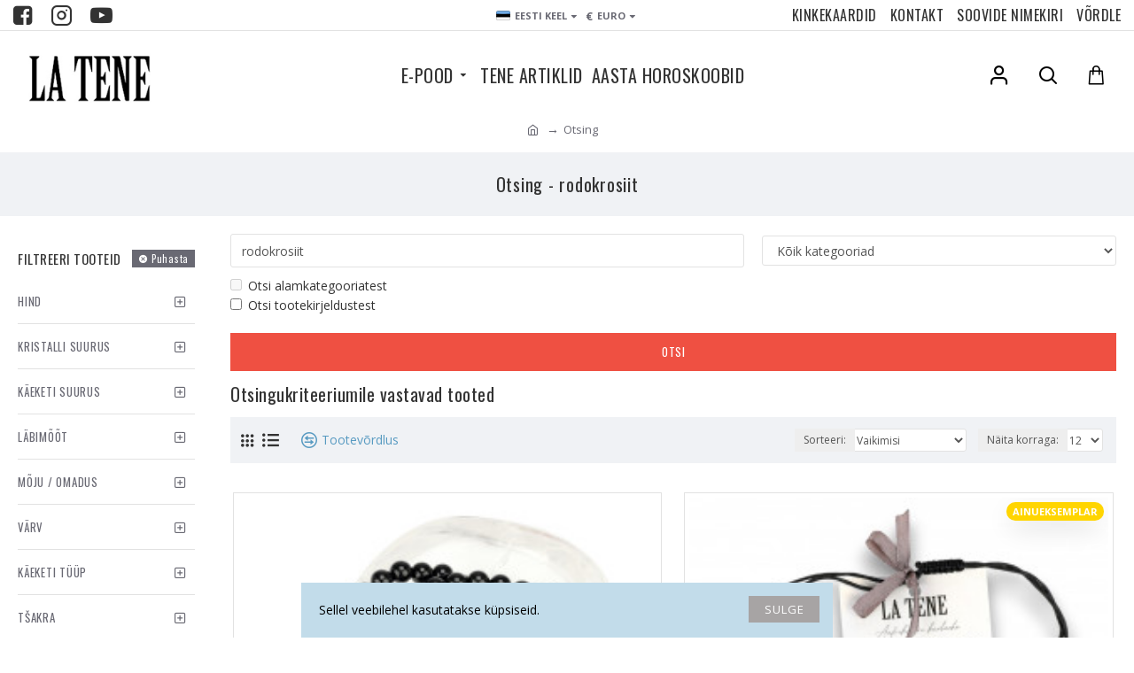

--- FILE ---
content_type: text/html; charset=UTF-8
request_url: https://latene.ee/index.php?route=extension/module/gmt_datalayer/setup&v=e1cba7f3-674e-46c1-9eaf-03c12ee8da6d
body_size: -278
content:
{"fb_api_conversions_data":{"external_id":"e1c289ee9df08083b5ff9b5d49","event_id":"3db73e78-cc40-4586-b7a3-5fa41acc5b79"},"general_data":{"clientId":"913856716.1769267921","email":""}}

--- FILE ---
content_type: text/html; charset=UTF-8
request_url: https://latene.ee/index.php?route=extension/module/gmt_facebook/track
body_size: -352
content:
Facebook API conversions tracked

--- FILE ---
content_type: application/javascript
request_url: https://latene.ee/catalog/view/javascript/spinwin/js/jquery.fireworks.js
body_size: 2037
content:
/*
Adapted from http://jsfiddle.net/dtrooper/AceJJ/

TODO:
 * Try to get rid of ghosting
 * See if anything can be made more efficient
 * Make the canvas fit in the z-order
*/

(function( $ ) {
    var MAX_ROCKETS = 5,
        MAX_PARTICLES = 500;

    var FUNCTIONS = {
        'init': function(element) {
            var jqe = $(element);

            // Check this element isn't already inited
            if (jqe.data('fireworks_data') !== undefined) {
                console.log('Looks like this element is already inited!');
                return;
            }

            // Setup fireworks on this element
            var canvas = document.createElement('canvas'),
                canvas_buffer = document.createElement('canvas'),
                data = {
                    'element': element,
                    'canvas': canvas,
                    'context': canvas.getContext('2d'),
                    'canvas_buffer': canvas_buffer,
                    'context_buffer': canvas_buffer.getContext('2d'),
                    'particles': [],
                    'rockets': []
                };

            // Add & position the canvas
            if (jqe.css('position') === 'static') {
                element.style.position = 'relative';
            }
            element.appendChild(canvas);
            canvas.style.position = 'absolute';
            canvas.style.top = '0px';
            canvas.style.bottom = '0px';
            canvas.style.left = '0px';
            canvas.style.right = '0px';

            // Kickoff the loops
            data.interval = setInterval(loop.bind(this, data), 1000 / 50);

            // Save the data for later
            jqe.data('fireworks_data', data);
        },
        'destroy': function(element) {
            var jqe = $(element);

            // Check this element isn't already inited
            if (jqe.data('fireworks_data') === undefined) {
                console.log('Looks like this element is not yet inited!');
                return;
            }
            var data = jqe.data('fireworks_data');
            jqe.removeData('fireworks_data');

            $(data.canvas).fadeOut(5000, function(){
                // Stop the interval
                clearInterval(data.interval);

                // Remove the canvas
                data.canvas.remove();
            });

            // Reset the elements positioning
            data.element.style.position = '';
        }
    };

    $.fn.fireworks = function(action) {
        // Assume no action means we want to init
        if (!action) {
            action = 'init';
        }

        // Process each element
        this.each(function() {
            FUNCTIONS[action](this);
        });

        // Chaining ftw :)
        return this;
    };

    function launch(data) {
        if (data.rockets.length < MAX_ROCKETS) {
            var rocket = new Rocket(data);
            data.rockets.push(rocket);
        }
    }

    function loop(data) {
        // Launch a new rocket
        launch(data);

        // Update screen size
        if (data.canvas_width != data.element.offsetWidth) {
            data.canvas_width = data.canvas.width = data.canvas_buffer.width = data.element.offsetWidth;
        }
        if (data.canvas_height != data.element.offsetHeight) {
            data.canvas_height = data.canvas.height = data.canvas_buffer.height = data.element.offsetHeight;
        }

        // Fade the background out slowly
        data.context_buffer.clearRect(0, 0, data.canvas.width, data.canvas.height);
        data.context_buffer.globalAlpha = 0.9;
        data.context_buffer.drawImage(data.canvas, 0, 0);
        data.context.clearRect(0, 0, data.canvas.width, data.canvas.height);
        data.context.drawImage(data.canvas_buffer, 0, 0);

        // Update the rockets
        var existingRockets = [];
        data.rockets.forEach(function(rocket) {
            // update and render
            rocket.update();
            rocket.render(data.context);

            // random chance of 1% if rockets is above the middle
            var randomChance = rocket.pos.y < (data.canvas.height * 2 / 3) ? (Math.random() * 100 <= 1) : false;

            /* Explosion rules
                 - 80% of screen
                - going down
                - close to the mouse
                - 1% chance of random explosion
            */
            if (rocket.pos.y < data.canvas.height / 5 || rocket.vel.y >= 0 || randomChance) {
                rocket.explode(data);
            } else {
                existingRockets.push(rocket);
            }
        });
        data.rockets = existingRockets;

        // Update the particles
        var existingParticles = [];
        data.particles.forEach(function(particle) {
            particle.update();

            // render and save particles that can be rendered
            if (particle.exists()) {
                particle.render(data.context);
                existingParticles.push(particle);
            }
        });
        data.particles = existingParticles;

        while (data.particles.length > MAX_PARTICLES) {
            data.particles.shift();
        }
    }

    function Particle(pos) {
        this.pos = {
            x: pos ? pos.x : 0,
            y: pos ? pos.y : 0
        };
        this.vel = {
            x: 0,
            y: 0
        };
        this.shrink = .97;
        this.size = 2;

        this.resistance = 1;
        this.gravity = 0;

        this.flick = false;

        this.alpha = 1;
        this.fade = 0;
        this.color = 0;
    }

    Particle.prototype.update = function() {
        // apply resistance
        this.vel.x *= this.resistance;
        this.vel.y *= this.resistance;

        // gravity down
        this.vel.y += this.gravity;

        // update position based on speed
        this.pos.x += this.vel.x;
        this.pos.y += this.vel.y;

        // shrink
        this.size *= this.shrink;

        // fade out
        this.alpha -= this.fade;
    };

    Particle.prototype.render = function(c) {
        if (!this.exists()) {
            return;
        }

        c.save();

        c.globalCompositeOperation = 'lighter';

        var x = this.pos.x,
            y = this.pos.y,
            r = this.size / 2;

        var gradient = c.createRadialGradient(x, y, 0.1, x, y, r);
        gradient.addColorStop(0.1, "rgba(255,255,255," + this.alpha + ")");
        gradient.addColorStop(0.8, "hsla(" + this.color + ", 100%, 50%, " + this.alpha + ")");
        gradient.addColorStop(1, "hsla(" + this.color + ", 100%, 50%, 0.1)");

        c.fillStyle = gradient;

        c.beginPath();
        c.arc(this.pos.x, this.pos.y, this.flick ? Math.random() * this.size : this.size, 0, Math.PI * 2, true);
        c.closePath();
        c.fill();

        c.restore();
    };

    Particle.prototype.exists = function() {
        return this.alpha >= 0.1 && this.size >= 1;
    };

    function Rocket(data) {
        Particle.apply(
            this,
            [{
                x: Math.random() * data.canvas.width * 2 / 3 + data.canvas.width / 6,
                y: data.canvas.height
            }]
        );

        this.explosionColor = Math.floor(Math.random() * 360 / 10) * 10;
        this.vel.y = Math.random() * -3 - 4;
        this.vel.x = Math.random() * 6 - 3;
        this.size = 2;
        this.shrink = 0.999;
        this.gravity = 0.01;
    }

    Rocket.prototype = new Particle();
    Rocket.prototype.constructor = Rocket;

    Rocket.prototype.explode = function(data) {
        var count = Math.random() * 10 + 80;

        for (var i = 0; i < count; i++) {
            var particle = new Particle(this.pos);
            var angle = Math.random() * Math.PI * 2;

            // emulate 3D effect by using cosine and put more particles in the middle
            var speed = Math.cos(Math.random() * Math.PI / 2) * 15;

            particle.vel.x = Math.cos(angle) * speed;
            particle.vel.y = Math.sin(angle) * speed;

            particle.size = 10;

            particle.gravity = 0.2;
            particle.resistance = 0.92;
            particle.shrink = Math.random() * 0.05 + 0.93;

            particle.flick = true;
            particle.color = this.explosionColor;

            data.particles.push(particle);
        }
    };

    Rocket.prototype.render = function(c) {
        if (!this.exists()) {
            return;
        }

        c.save();

        c.globalCompositeOperation = 'lighter';

        var x = this.pos.x,
            y = this.pos.y,
            r = this.size / 2;

        var gradient = c.createRadialGradient(x, y, 0.1, x, y, r);
        gradient.addColorStop(0.1, "rgba(255, 255, 255 ," + this.alpha + ")");
        gradient.addColorStop(0.2, "rgba(255, 180, 0, " + this.alpha + ")");

        c.fillStyle = gradient;

        c.beginPath();
        c.arc(this.pos.x, this.pos.y, this.flick ? Math.random() * this.size / 2 + this.size / 2 : this.size, 0, Math.PI * 2, true);
        c.closePath();
        c.fill();

        c.restore();
    };
}(jQuery));
